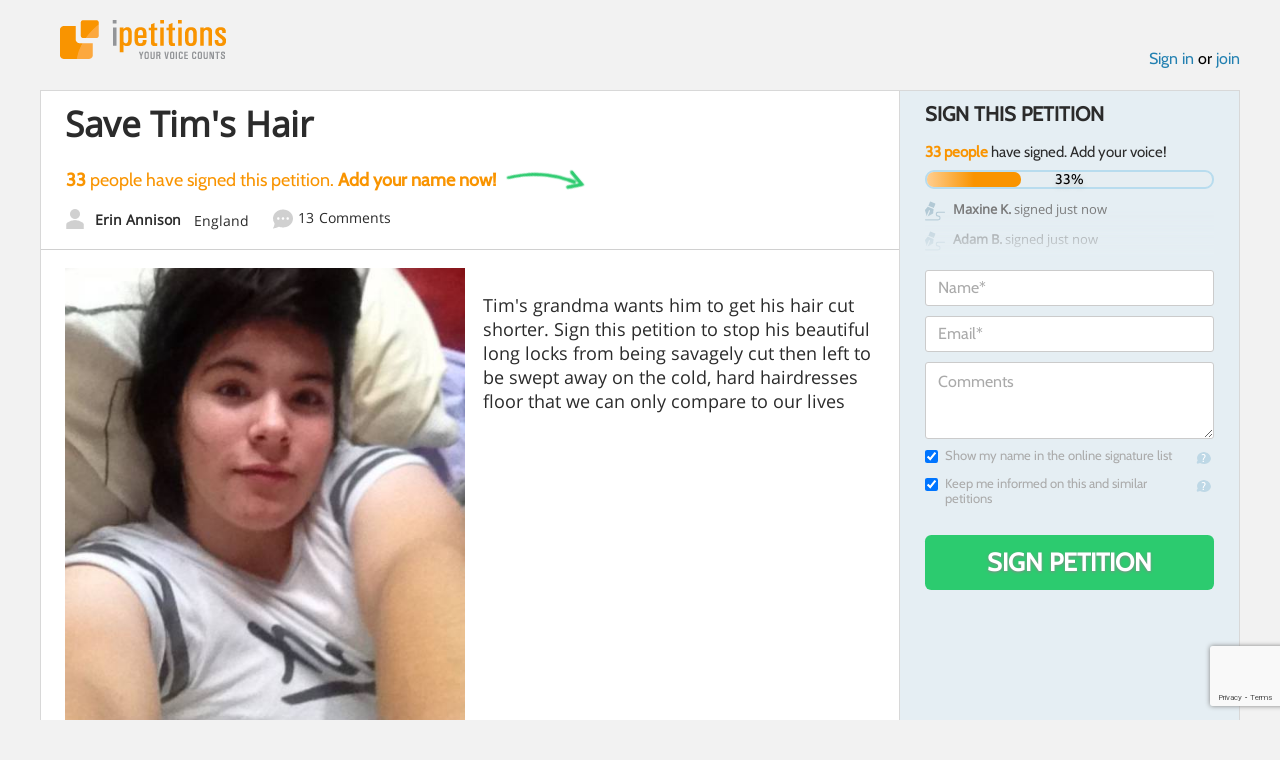

--- FILE ---
content_type: text/html; charset=utf-8
request_url: https://www.google.com/recaptcha/api2/anchor?ar=1&k=6LcFiWspAAAAAC7kwjTJ-C25bnrLYUjPVW3kG27E&co=aHR0cHM6Ly93d3cuaXBldGl0aW9ucy5jb206NDQz&hl=en&v=N67nZn4AqZkNcbeMu4prBgzg&size=invisible&anchor-ms=20000&execute-ms=30000&cb=xku1kr77yju
body_size: 48673
content:
<!DOCTYPE HTML><html dir="ltr" lang="en"><head><meta http-equiv="Content-Type" content="text/html; charset=UTF-8">
<meta http-equiv="X-UA-Compatible" content="IE=edge">
<title>reCAPTCHA</title>
<style type="text/css">
/* cyrillic-ext */
@font-face {
  font-family: 'Roboto';
  font-style: normal;
  font-weight: 400;
  font-stretch: 100%;
  src: url(//fonts.gstatic.com/s/roboto/v48/KFO7CnqEu92Fr1ME7kSn66aGLdTylUAMa3GUBHMdazTgWw.woff2) format('woff2');
  unicode-range: U+0460-052F, U+1C80-1C8A, U+20B4, U+2DE0-2DFF, U+A640-A69F, U+FE2E-FE2F;
}
/* cyrillic */
@font-face {
  font-family: 'Roboto';
  font-style: normal;
  font-weight: 400;
  font-stretch: 100%;
  src: url(//fonts.gstatic.com/s/roboto/v48/KFO7CnqEu92Fr1ME7kSn66aGLdTylUAMa3iUBHMdazTgWw.woff2) format('woff2');
  unicode-range: U+0301, U+0400-045F, U+0490-0491, U+04B0-04B1, U+2116;
}
/* greek-ext */
@font-face {
  font-family: 'Roboto';
  font-style: normal;
  font-weight: 400;
  font-stretch: 100%;
  src: url(//fonts.gstatic.com/s/roboto/v48/KFO7CnqEu92Fr1ME7kSn66aGLdTylUAMa3CUBHMdazTgWw.woff2) format('woff2');
  unicode-range: U+1F00-1FFF;
}
/* greek */
@font-face {
  font-family: 'Roboto';
  font-style: normal;
  font-weight: 400;
  font-stretch: 100%;
  src: url(//fonts.gstatic.com/s/roboto/v48/KFO7CnqEu92Fr1ME7kSn66aGLdTylUAMa3-UBHMdazTgWw.woff2) format('woff2');
  unicode-range: U+0370-0377, U+037A-037F, U+0384-038A, U+038C, U+038E-03A1, U+03A3-03FF;
}
/* math */
@font-face {
  font-family: 'Roboto';
  font-style: normal;
  font-weight: 400;
  font-stretch: 100%;
  src: url(//fonts.gstatic.com/s/roboto/v48/KFO7CnqEu92Fr1ME7kSn66aGLdTylUAMawCUBHMdazTgWw.woff2) format('woff2');
  unicode-range: U+0302-0303, U+0305, U+0307-0308, U+0310, U+0312, U+0315, U+031A, U+0326-0327, U+032C, U+032F-0330, U+0332-0333, U+0338, U+033A, U+0346, U+034D, U+0391-03A1, U+03A3-03A9, U+03B1-03C9, U+03D1, U+03D5-03D6, U+03F0-03F1, U+03F4-03F5, U+2016-2017, U+2034-2038, U+203C, U+2040, U+2043, U+2047, U+2050, U+2057, U+205F, U+2070-2071, U+2074-208E, U+2090-209C, U+20D0-20DC, U+20E1, U+20E5-20EF, U+2100-2112, U+2114-2115, U+2117-2121, U+2123-214F, U+2190, U+2192, U+2194-21AE, U+21B0-21E5, U+21F1-21F2, U+21F4-2211, U+2213-2214, U+2216-22FF, U+2308-230B, U+2310, U+2319, U+231C-2321, U+2336-237A, U+237C, U+2395, U+239B-23B7, U+23D0, U+23DC-23E1, U+2474-2475, U+25AF, U+25B3, U+25B7, U+25BD, U+25C1, U+25CA, U+25CC, U+25FB, U+266D-266F, U+27C0-27FF, U+2900-2AFF, U+2B0E-2B11, U+2B30-2B4C, U+2BFE, U+3030, U+FF5B, U+FF5D, U+1D400-1D7FF, U+1EE00-1EEFF;
}
/* symbols */
@font-face {
  font-family: 'Roboto';
  font-style: normal;
  font-weight: 400;
  font-stretch: 100%;
  src: url(//fonts.gstatic.com/s/roboto/v48/KFO7CnqEu92Fr1ME7kSn66aGLdTylUAMaxKUBHMdazTgWw.woff2) format('woff2');
  unicode-range: U+0001-000C, U+000E-001F, U+007F-009F, U+20DD-20E0, U+20E2-20E4, U+2150-218F, U+2190, U+2192, U+2194-2199, U+21AF, U+21E6-21F0, U+21F3, U+2218-2219, U+2299, U+22C4-22C6, U+2300-243F, U+2440-244A, U+2460-24FF, U+25A0-27BF, U+2800-28FF, U+2921-2922, U+2981, U+29BF, U+29EB, U+2B00-2BFF, U+4DC0-4DFF, U+FFF9-FFFB, U+10140-1018E, U+10190-1019C, U+101A0, U+101D0-101FD, U+102E0-102FB, U+10E60-10E7E, U+1D2C0-1D2D3, U+1D2E0-1D37F, U+1F000-1F0FF, U+1F100-1F1AD, U+1F1E6-1F1FF, U+1F30D-1F30F, U+1F315, U+1F31C, U+1F31E, U+1F320-1F32C, U+1F336, U+1F378, U+1F37D, U+1F382, U+1F393-1F39F, U+1F3A7-1F3A8, U+1F3AC-1F3AF, U+1F3C2, U+1F3C4-1F3C6, U+1F3CA-1F3CE, U+1F3D4-1F3E0, U+1F3ED, U+1F3F1-1F3F3, U+1F3F5-1F3F7, U+1F408, U+1F415, U+1F41F, U+1F426, U+1F43F, U+1F441-1F442, U+1F444, U+1F446-1F449, U+1F44C-1F44E, U+1F453, U+1F46A, U+1F47D, U+1F4A3, U+1F4B0, U+1F4B3, U+1F4B9, U+1F4BB, U+1F4BF, U+1F4C8-1F4CB, U+1F4D6, U+1F4DA, U+1F4DF, U+1F4E3-1F4E6, U+1F4EA-1F4ED, U+1F4F7, U+1F4F9-1F4FB, U+1F4FD-1F4FE, U+1F503, U+1F507-1F50B, U+1F50D, U+1F512-1F513, U+1F53E-1F54A, U+1F54F-1F5FA, U+1F610, U+1F650-1F67F, U+1F687, U+1F68D, U+1F691, U+1F694, U+1F698, U+1F6AD, U+1F6B2, U+1F6B9-1F6BA, U+1F6BC, U+1F6C6-1F6CF, U+1F6D3-1F6D7, U+1F6E0-1F6EA, U+1F6F0-1F6F3, U+1F6F7-1F6FC, U+1F700-1F7FF, U+1F800-1F80B, U+1F810-1F847, U+1F850-1F859, U+1F860-1F887, U+1F890-1F8AD, U+1F8B0-1F8BB, U+1F8C0-1F8C1, U+1F900-1F90B, U+1F93B, U+1F946, U+1F984, U+1F996, U+1F9E9, U+1FA00-1FA6F, U+1FA70-1FA7C, U+1FA80-1FA89, U+1FA8F-1FAC6, U+1FACE-1FADC, U+1FADF-1FAE9, U+1FAF0-1FAF8, U+1FB00-1FBFF;
}
/* vietnamese */
@font-face {
  font-family: 'Roboto';
  font-style: normal;
  font-weight: 400;
  font-stretch: 100%;
  src: url(//fonts.gstatic.com/s/roboto/v48/KFO7CnqEu92Fr1ME7kSn66aGLdTylUAMa3OUBHMdazTgWw.woff2) format('woff2');
  unicode-range: U+0102-0103, U+0110-0111, U+0128-0129, U+0168-0169, U+01A0-01A1, U+01AF-01B0, U+0300-0301, U+0303-0304, U+0308-0309, U+0323, U+0329, U+1EA0-1EF9, U+20AB;
}
/* latin-ext */
@font-face {
  font-family: 'Roboto';
  font-style: normal;
  font-weight: 400;
  font-stretch: 100%;
  src: url(//fonts.gstatic.com/s/roboto/v48/KFO7CnqEu92Fr1ME7kSn66aGLdTylUAMa3KUBHMdazTgWw.woff2) format('woff2');
  unicode-range: U+0100-02BA, U+02BD-02C5, U+02C7-02CC, U+02CE-02D7, U+02DD-02FF, U+0304, U+0308, U+0329, U+1D00-1DBF, U+1E00-1E9F, U+1EF2-1EFF, U+2020, U+20A0-20AB, U+20AD-20C0, U+2113, U+2C60-2C7F, U+A720-A7FF;
}
/* latin */
@font-face {
  font-family: 'Roboto';
  font-style: normal;
  font-weight: 400;
  font-stretch: 100%;
  src: url(//fonts.gstatic.com/s/roboto/v48/KFO7CnqEu92Fr1ME7kSn66aGLdTylUAMa3yUBHMdazQ.woff2) format('woff2');
  unicode-range: U+0000-00FF, U+0131, U+0152-0153, U+02BB-02BC, U+02C6, U+02DA, U+02DC, U+0304, U+0308, U+0329, U+2000-206F, U+20AC, U+2122, U+2191, U+2193, U+2212, U+2215, U+FEFF, U+FFFD;
}
/* cyrillic-ext */
@font-face {
  font-family: 'Roboto';
  font-style: normal;
  font-weight: 500;
  font-stretch: 100%;
  src: url(//fonts.gstatic.com/s/roboto/v48/KFO7CnqEu92Fr1ME7kSn66aGLdTylUAMa3GUBHMdazTgWw.woff2) format('woff2');
  unicode-range: U+0460-052F, U+1C80-1C8A, U+20B4, U+2DE0-2DFF, U+A640-A69F, U+FE2E-FE2F;
}
/* cyrillic */
@font-face {
  font-family: 'Roboto';
  font-style: normal;
  font-weight: 500;
  font-stretch: 100%;
  src: url(//fonts.gstatic.com/s/roboto/v48/KFO7CnqEu92Fr1ME7kSn66aGLdTylUAMa3iUBHMdazTgWw.woff2) format('woff2');
  unicode-range: U+0301, U+0400-045F, U+0490-0491, U+04B0-04B1, U+2116;
}
/* greek-ext */
@font-face {
  font-family: 'Roboto';
  font-style: normal;
  font-weight: 500;
  font-stretch: 100%;
  src: url(//fonts.gstatic.com/s/roboto/v48/KFO7CnqEu92Fr1ME7kSn66aGLdTylUAMa3CUBHMdazTgWw.woff2) format('woff2');
  unicode-range: U+1F00-1FFF;
}
/* greek */
@font-face {
  font-family: 'Roboto';
  font-style: normal;
  font-weight: 500;
  font-stretch: 100%;
  src: url(//fonts.gstatic.com/s/roboto/v48/KFO7CnqEu92Fr1ME7kSn66aGLdTylUAMa3-UBHMdazTgWw.woff2) format('woff2');
  unicode-range: U+0370-0377, U+037A-037F, U+0384-038A, U+038C, U+038E-03A1, U+03A3-03FF;
}
/* math */
@font-face {
  font-family: 'Roboto';
  font-style: normal;
  font-weight: 500;
  font-stretch: 100%;
  src: url(//fonts.gstatic.com/s/roboto/v48/KFO7CnqEu92Fr1ME7kSn66aGLdTylUAMawCUBHMdazTgWw.woff2) format('woff2');
  unicode-range: U+0302-0303, U+0305, U+0307-0308, U+0310, U+0312, U+0315, U+031A, U+0326-0327, U+032C, U+032F-0330, U+0332-0333, U+0338, U+033A, U+0346, U+034D, U+0391-03A1, U+03A3-03A9, U+03B1-03C9, U+03D1, U+03D5-03D6, U+03F0-03F1, U+03F4-03F5, U+2016-2017, U+2034-2038, U+203C, U+2040, U+2043, U+2047, U+2050, U+2057, U+205F, U+2070-2071, U+2074-208E, U+2090-209C, U+20D0-20DC, U+20E1, U+20E5-20EF, U+2100-2112, U+2114-2115, U+2117-2121, U+2123-214F, U+2190, U+2192, U+2194-21AE, U+21B0-21E5, U+21F1-21F2, U+21F4-2211, U+2213-2214, U+2216-22FF, U+2308-230B, U+2310, U+2319, U+231C-2321, U+2336-237A, U+237C, U+2395, U+239B-23B7, U+23D0, U+23DC-23E1, U+2474-2475, U+25AF, U+25B3, U+25B7, U+25BD, U+25C1, U+25CA, U+25CC, U+25FB, U+266D-266F, U+27C0-27FF, U+2900-2AFF, U+2B0E-2B11, U+2B30-2B4C, U+2BFE, U+3030, U+FF5B, U+FF5D, U+1D400-1D7FF, U+1EE00-1EEFF;
}
/* symbols */
@font-face {
  font-family: 'Roboto';
  font-style: normal;
  font-weight: 500;
  font-stretch: 100%;
  src: url(//fonts.gstatic.com/s/roboto/v48/KFO7CnqEu92Fr1ME7kSn66aGLdTylUAMaxKUBHMdazTgWw.woff2) format('woff2');
  unicode-range: U+0001-000C, U+000E-001F, U+007F-009F, U+20DD-20E0, U+20E2-20E4, U+2150-218F, U+2190, U+2192, U+2194-2199, U+21AF, U+21E6-21F0, U+21F3, U+2218-2219, U+2299, U+22C4-22C6, U+2300-243F, U+2440-244A, U+2460-24FF, U+25A0-27BF, U+2800-28FF, U+2921-2922, U+2981, U+29BF, U+29EB, U+2B00-2BFF, U+4DC0-4DFF, U+FFF9-FFFB, U+10140-1018E, U+10190-1019C, U+101A0, U+101D0-101FD, U+102E0-102FB, U+10E60-10E7E, U+1D2C0-1D2D3, U+1D2E0-1D37F, U+1F000-1F0FF, U+1F100-1F1AD, U+1F1E6-1F1FF, U+1F30D-1F30F, U+1F315, U+1F31C, U+1F31E, U+1F320-1F32C, U+1F336, U+1F378, U+1F37D, U+1F382, U+1F393-1F39F, U+1F3A7-1F3A8, U+1F3AC-1F3AF, U+1F3C2, U+1F3C4-1F3C6, U+1F3CA-1F3CE, U+1F3D4-1F3E0, U+1F3ED, U+1F3F1-1F3F3, U+1F3F5-1F3F7, U+1F408, U+1F415, U+1F41F, U+1F426, U+1F43F, U+1F441-1F442, U+1F444, U+1F446-1F449, U+1F44C-1F44E, U+1F453, U+1F46A, U+1F47D, U+1F4A3, U+1F4B0, U+1F4B3, U+1F4B9, U+1F4BB, U+1F4BF, U+1F4C8-1F4CB, U+1F4D6, U+1F4DA, U+1F4DF, U+1F4E3-1F4E6, U+1F4EA-1F4ED, U+1F4F7, U+1F4F9-1F4FB, U+1F4FD-1F4FE, U+1F503, U+1F507-1F50B, U+1F50D, U+1F512-1F513, U+1F53E-1F54A, U+1F54F-1F5FA, U+1F610, U+1F650-1F67F, U+1F687, U+1F68D, U+1F691, U+1F694, U+1F698, U+1F6AD, U+1F6B2, U+1F6B9-1F6BA, U+1F6BC, U+1F6C6-1F6CF, U+1F6D3-1F6D7, U+1F6E0-1F6EA, U+1F6F0-1F6F3, U+1F6F7-1F6FC, U+1F700-1F7FF, U+1F800-1F80B, U+1F810-1F847, U+1F850-1F859, U+1F860-1F887, U+1F890-1F8AD, U+1F8B0-1F8BB, U+1F8C0-1F8C1, U+1F900-1F90B, U+1F93B, U+1F946, U+1F984, U+1F996, U+1F9E9, U+1FA00-1FA6F, U+1FA70-1FA7C, U+1FA80-1FA89, U+1FA8F-1FAC6, U+1FACE-1FADC, U+1FADF-1FAE9, U+1FAF0-1FAF8, U+1FB00-1FBFF;
}
/* vietnamese */
@font-face {
  font-family: 'Roboto';
  font-style: normal;
  font-weight: 500;
  font-stretch: 100%;
  src: url(//fonts.gstatic.com/s/roboto/v48/KFO7CnqEu92Fr1ME7kSn66aGLdTylUAMa3OUBHMdazTgWw.woff2) format('woff2');
  unicode-range: U+0102-0103, U+0110-0111, U+0128-0129, U+0168-0169, U+01A0-01A1, U+01AF-01B0, U+0300-0301, U+0303-0304, U+0308-0309, U+0323, U+0329, U+1EA0-1EF9, U+20AB;
}
/* latin-ext */
@font-face {
  font-family: 'Roboto';
  font-style: normal;
  font-weight: 500;
  font-stretch: 100%;
  src: url(//fonts.gstatic.com/s/roboto/v48/KFO7CnqEu92Fr1ME7kSn66aGLdTylUAMa3KUBHMdazTgWw.woff2) format('woff2');
  unicode-range: U+0100-02BA, U+02BD-02C5, U+02C7-02CC, U+02CE-02D7, U+02DD-02FF, U+0304, U+0308, U+0329, U+1D00-1DBF, U+1E00-1E9F, U+1EF2-1EFF, U+2020, U+20A0-20AB, U+20AD-20C0, U+2113, U+2C60-2C7F, U+A720-A7FF;
}
/* latin */
@font-face {
  font-family: 'Roboto';
  font-style: normal;
  font-weight: 500;
  font-stretch: 100%;
  src: url(//fonts.gstatic.com/s/roboto/v48/KFO7CnqEu92Fr1ME7kSn66aGLdTylUAMa3yUBHMdazQ.woff2) format('woff2');
  unicode-range: U+0000-00FF, U+0131, U+0152-0153, U+02BB-02BC, U+02C6, U+02DA, U+02DC, U+0304, U+0308, U+0329, U+2000-206F, U+20AC, U+2122, U+2191, U+2193, U+2212, U+2215, U+FEFF, U+FFFD;
}
/* cyrillic-ext */
@font-face {
  font-family: 'Roboto';
  font-style: normal;
  font-weight: 900;
  font-stretch: 100%;
  src: url(//fonts.gstatic.com/s/roboto/v48/KFO7CnqEu92Fr1ME7kSn66aGLdTylUAMa3GUBHMdazTgWw.woff2) format('woff2');
  unicode-range: U+0460-052F, U+1C80-1C8A, U+20B4, U+2DE0-2DFF, U+A640-A69F, U+FE2E-FE2F;
}
/* cyrillic */
@font-face {
  font-family: 'Roboto';
  font-style: normal;
  font-weight: 900;
  font-stretch: 100%;
  src: url(//fonts.gstatic.com/s/roboto/v48/KFO7CnqEu92Fr1ME7kSn66aGLdTylUAMa3iUBHMdazTgWw.woff2) format('woff2');
  unicode-range: U+0301, U+0400-045F, U+0490-0491, U+04B0-04B1, U+2116;
}
/* greek-ext */
@font-face {
  font-family: 'Roboto';
  font-style: normal;
  font-weight: 900;
  font-stretch: 100%;
  src: url(//fonts.gstatic.com/s/roboto/v48/KFO7CnqEu92Fr1ME7kSn66aGLdTylUAMa3CUBHMdazTgWw.woff2) format('woff2');
  unicode-range: U+1F00-1FFF;
}
/* greek */
@font-face {
  font-family: 'Roboto';
  font-style: normal;
  font-weight: 900;
  font-stretch: 100%;
  src: url(//fonts.gstatic.com/s/roboto/v48/KFO7CnqEu92Fr1ME7kSn66aGLdTylUAMa3-UBHMdazTgWw.woff2) format('woff2');
  unicode-range: U+0370-0377, U+037A-037F, U+0384-038A, U+038C, U+038E-03A1, U+03A3-03FF;
}
/* math */
@font-face {
  font-family: 'Roboto';
  font-style: normal;
  font-weight: 900;
  font-stretch: 100%;
  src: url(//fonts.gstatic.com/s/roboto/v48/KFO7CnqEu92Fr1ME7kSn66aGLdTylUAMawCUBHMdazTgWw.woff2) format('woff2');
  unicode-range: U+0302-0303, U+0305, U+0307-0308, U+0310, U+0312, U+0315, U+031A, U+0326-0327, U+032C, U+032F-0330, U+0332-0333, U+0338, U+033A, U+0346, U+034D, U+0391-03A1, U+03A3-03A9, U+03B1-03C9, U+03D1, U+03D5-03D6, U+03F0-03F1, U+03F4-03F5, U+2016-2017, U+2034-2038, U+203C, U+2040, U+2043, U+2047, U+2050, U+2057, U+205F, U+2070-2071, U+2074-208E, U+2090-209C, U+20D0-20DC, U+20E1, U+20E5-20EF, U+2100-2112, U+2114-2115, U+2117-2121, U+2123-214F, U+2190, U+2192, U+2194-21AE, U+21B0-21E5, U+21F1-21F2, U+21F4-2211, U+2213-2214, U+2216-22FF, U+2308-230B, U+2310, U+2319, U+231C-2321, U+2336-237A, U+237C, U+2395, U+239B-23B7, U+23D0, U+23DC-23E1, U+2474-2475, U+25AF, U+25B3, U+25B7, U+25BD, U+25C1, U+25CA, U+25CC, U+25FB, U+266D-266F, U+27C0-27FF, U+2900-2AFF, U+2B0E-2B11, U+2B30-2B4C, U+2BFE, U+3030, U+FF5B, U+FF5D, U+1D400-1D7FF, U+1EE00-1EEFF;
}
/* symbols */
@font-face {
  font-family: 'Roboto';
  font-style: normal;
  font-weight: 900;
  font-stretch: 100%;
  src: url(//fonts.gstatic.com/s/roboto/v48/KFO7CnqEu92Fr1ME7kSn66aGLdTylUAMaxKUBHMdazTgWw.woff2) format('woff2');
  unicode-range: U+0001-000C, U+000E-001F, U+007F-009F, U+20DD-20E0, U+20E2-20E4, U+2150-218F, U+2190, U+2192, U+2194-2199, U+21AF, U+21E6-21F0, U+21F3, U+2218-2219, U+2299, U+22C4-22C6, U+2300-243F, U+2440-244A, U+2460-24FF, U+25A0-27BF, U+2800-28FF, U+2921-2922, U+2981, U+29BF, U+29EB, U+2B00-2BFF, U+4DC0-4DFF, U+FFF9-FFFB, U+10140-1018E, U+10190-1019C, U+101A0, U+101D0-101FD, U+102E0-102FB, U+10E60-10E7E, U+1D2C0-1D2D3, U+1D2E0-1D37F, U+1F000-1F0FF, U+1F100-1F1AD, U+1F1E6-1F1FF, U+1F30D-1F30F, U+1F315, U+1F31C, U+1F31E, U+1F320-1F32C, U+1F336, U+1F378, U+1F37D, U+1F382, U+1F393-1F39F, U+1F3A7-1F3A8, U+1F3AC-1F3AF, U+1F3C2, U+1F3C4-1F3C6, U+1F3CA-1F3CE, U+1F3D4-1F3E0, U+1F3ED, U+1F3F1-1F3F3, U+1F3F5-1F3F7, U+1F408, U+1F415, U+1F41F, U+1F426, U+1F43F, U+1F441-1F442, U+1F444, U+1F446-1F449, U+1F44C-1F44E, U+1F453, U+1F46A, U+1F47D, U+1F4A3, U+1F4B0, U+1F4B3, U+1F4B9, U+1F4BB, U+1F4BF, U+1F4C8-1F4CB, U+1F4D6, U+1F4DA, U+1F4DF, U+1F4E3-1F4E6, U+1F4EA-1F4ED, U+1F4F7, U+1F4F9-1F4FB, U+1F4FD-1F4FE, U+1F503, U+1F507-1F50B, U+1F50D, U+1F512-1F513, U+1F53E-1F54A, U+1F54F-1F5FA, U+1F610, U+1F650-1F67F, U+1F687, U+1F68D, U+1F691, U+1F694, U+1F698, U+1F6AD, U+1F6B2, U+1F6B9-1F6BA, U+1F6BC, U+1F6C6-1F6CF, U+1F6D3-1F6D7, U+1F6E0-1F6EA, U+1F6F0-1F6F3, U+1F6F7-1F6FC, U+1F700-1F7FF, U+1F800-1F80B, U+1F810-1F847, U+1F850-1F859, U+1F860-1F887, U+1F890-1F8AD, U+1F8B0-1F8BB, U+1F8C0-1F8C1, U+1F900-1F90B, U+1F93B, U+1F946, U+1F984, U+1F996, U+1F9E9, U+1FA00-1FA6F, U+1FA70-1FA7C, U+1FA80-1FA89, U+1FA8F-1FAC6, U+1FACE-1FADC, U+1FADF-1FAE9, U+1FAF0-1FAF8, U+1FB00-1FBFF;
}
/* vietnamese */
@font-face {
  font-family: 'Roboto';
  font-style: normal;
  font-weight: 900;
  font-stretch: 100%;
  src: url(//fonts.gstatic.com/s/roboto/v48/KFO7CnqEu92Fr1ME7kSn66aGLdTylUAMa3OUBHMdazTgWw.woff2) format('woff2');
  unicode-range: U+0102-0103, U+0110-0111, U+0128-0129, U+0168-0169, U+01A0-01A1, U+01AF-01B0, U+0300-0301, U+0303-0304, U+0308-0309, U+0323, U+0329, U+1EA0-1EF9, U+20AB;
}
/* latin-ext */
@font-face {
  font-family: 'Roboto';
  font-style: normal;
  font-weight: 900;
  font-stretch: 100%;
  src: url(//fonts.gstatic.com/s/roboto/v48/KFO7CnqEu92Fr1ME7kSn66aGLdTylUAMa3KUBHMdazTgWw.woff2) format('woff2');
  unicode-range: U+0100-02BA, U+02BD-02C5, U+02C7-02CC, U+02CE-02D7, U+02DD-02FF, U+0304, U+0308, U+0329, U+1D00-1DBF, U+1E00-1E9F, U+1EF2-1EFF, U+2020, U+20A0-20AB, U+20AD-20C0, U+2113, U+2C60-2C7F, U+A720-A7FF;
}
/* latin */
@font-face {
  font-family: 'Roboto';
  font-style: normal;
  font-weight: 900;
  font-stretch: 100%;
  src: url(//fonts.gstatic.com/s/roboto/v48/KFO7CnqEu92Fr1ME7kSn66aGLdTylUAMa3yUBHMdazQ.woff2) format('woff2');
  unicode-range: U+0000-00FF, U+0131, U+0152-0153, U+02BB-02BC, U+02C6, U+02DA, U+02DC, U+0304, U+0308, U+0329, U+2000-206F, U+20AC, U+2122, U+2191, U+2193, U+2212, U+2215, U+FEFF, U+FFFD;
}

</style>
<link rel="stylesheet" type="text/css" href="https://www.gstatic.com/recaptcha/releases/N67nZn4AqZkNcbeMu4prBgzg/styles__ltr.css">
<script nonce="hNVrl14wFMTbarwV59qcfA" type="text/javascript">window['__recaptcha_api'] = 'https://www.google.com/recaptcha/api2/';</script>
<script type="text/javascript" src="https://www.gstatic.com/recaptcha/releases/N67nZn4AqZkNcbeMu4prBgzg/recaptcha__en.js" nonce="hNVrl14wFMTbarwV59qcfA">
      
    </script></head>
<body><div id="rc-anchor-alert" class="rc-anchor-alert"></div>
<input type="hidden" id="recaptcha-token" value="[base64]">
<script type="text/javascript" nonce="hNVrl14wFMTbarwV59qcfA">
      recaptcha.anchor.Main.init("[\x22ainput\x22,[\x22bgdata\x22,\x22\x22,\[base64]/[base64]/[base64]/bmV3IHJbeF0oY1swXSk6RT09Mj9uZXcgclt4XShjWzBdLGNbMV0pOkU9PTM/bmV3IHJbeF0oY1swXSxjWzFdLGNbMl0pOkU9PTQ/[base64]/[base64]/[base64]/[base64]/[base64]/[base64]/[base64]/[base64]\x22,\[base64]\x22,\x22woXDm8Kjw6wLN2ldc3XCkMKCw6A2Z8O2KFPDtsKrV3jCscO5w4F2VsKJEsKWY8KOKMKRwrRPwqjCqh4Lwod7w6vDkTZ+wrzCvlUNwrrDonZqFsOfwo56w6HDnmfCtl8fwp/Cs8O/[base64]/CqWxHDMOaGsKnfEPCokwcHF/[base64]/wq0pwqQAdiHDjC52w5jChCHCs154wqXDqQLDqVRgw77DrHYAw6wfw5LDiA7CvDIbw4TClkBtDn5KVULDhjMPCsOqYkvCucOuYcO4woJwKMKjwpTCgMOtw6rChBvCvkw6MgQuNXkFw4zDvzV/VhLCtU5KwrDCnMOAw6h0HcOawr3DqkgWAMKsED7CgmXClXkjwofClMKrCQpJw7fDiS3CsMObF8KPw5QwwrsDw5gwa8OhE8Kpw77DrMKcMi5pw5jDvMKJw6YcUMOkw7vCnyTClsOGw6o2w7bDuMKewqLCu8K8w4PDksK1w5dZw57DocO/YFsGUcK2wp/DisOyw5k6KCU9wqp4XE3CshTDusOYw6/CvcKzW8KZTBPDlEYXwoorw6dOwpvCgx7DgsOhbzrDnVzDrsKewqHDuhbDqVXCtsO4woRuKADCkkcswrhIw7Fkw5VnKsONAThUw6HCjMKqw7PCrSzCrjzCoGnCt2DCpRRyWcOWDXlmOcKMwprDjzM1w57CtBbDpcKqEsKlIX/Dh8Kow6zCgyXDlxYqw4LCiw0wTVdDwoJGDMO9OMKTw7bCkkfCg3TCu8KiRsKiGzxVFzcgw5rDjsKkw4TCokVqayXDizMON8OtLzdkeTTDp2DDqQwkwpIwwrI/aMKLwrBAw4oBwp8/K8O2eEc9NCTCk3DDsRAdVxwJawbCusK6w7INw6LDosOiw7BAwo/CmsKZDjF6w7PCmFTCgHxEWsO7WcOQwrnCqsKAwojCgMKjbW7DrcOVWl3DmhJnY01AwolXwpQhw6PCvMO6wp3CicK5wr03Xh7DmG8yw4XCtsKWZj9Nw6l7w5tVw6HDhMK5wrXDhcOGVQJ/[base64]/DtcKNFMOwRmvCs8OKNcKSwolxAMK6w77Cn0VDwoEMSA0wwrXDgkTDkcOnwp3DiMK/IRB9w5DCjsODwonCjlDCkhR3wqtYSsO5McO6wrPCs8OcwpLChHnClMO6bcKQDMKJw6TDtHtEY2hSWsKuUsKLHsKJwonDnMORw5MuwrpswqnCvT8GwonCqH/[base64]/YhPDk8KTPi7DlMOYXMOvw4TCpRTDvMKlUDoDP8OKahc1YcOqHDvDsAEvDsKXw7jCncKOGFfDgGTDuMO0wqDCjcKFbsKEw7DCiDnCusK7w4Nuwrc6MyXDpAk3wpZXwrF4AG5+wp7CkcKDKsOof3zDoWUowq7DhsOHw7HDgk1qw7jDv8K7cMKoLhplYjHDsVknR8KWwo/DlGIYNE5WSyPCvm7DjjIkwoY4N2LCkjbDgWxzB8OOw5TCt1TDsMOlanVGw4hHc01Vw47DrcOMw5gBwowBw5Bhwq7DnwQ7TnzCtEk/U8KbMcKtwp/DixnCpRjCjggGWsKHwo15LD3CvMOnwrDCrADCrMO9wpfDvFZ1LQbDljDDjcKBwoVYw7fCqH9pwrrDjFsHw63DoXIcGMK2YMO0AcK2wpxxw7fDlsOsHlPDoSzDvgbCukPDtW/[base64]/w7XCuMK9VjHDj8OoTcOyOMKRY8OsCcKOCsOFwrXCtRZawolaXMOrKsKRw5Jaw59wQMOnAMKOWMOsasKiw7A8P0nCvEfDmcOPwozDhsOAR8Kvw5rDq8Ktw7QkdMKRDcK8w6UgwpIsw65QwrgjwovDjsOkw47DoFZ9RMKBe8Khw41swp/CpsKjw4kcWycDwrjDmFlbLy/CrkY8MMKow6QTwpHCqlBbwrLDrA3DtcONwonDh8Onw4rCucKpwqgUQ8KpDyXCq8OCN8KcV8KhwoQjw6DDnXIgwo/[base64]/CpQMuM8KEw7Mewolfw6vCocK+w5vCui8cwpMLwpwEb1UpwrxcwoEow7zDqRkZw5bCqsOmw6Jhe8OSfMOBwo0LwqjCvR3DrMOOw6/[base64]/CmsOyGU3CpQjDlALDs0psHMOFJz5+wrTDlsOgLMOVPU0wVsK/w5MVw5jDicOhccKqa27DhQjCv8K4HMOaIcKlw7Q+w77CuDMBAMKxw4ERw4NGwpZaw5Bww4sVwqHDgcO3QlDDq3B7bx/CvwzChyYJBiJAwo5ww6PCicOlw68cUMKMbHl0FcOgLcKYUcKOwodCwpdzYcOzEUdzwrHCicOewpPDkmtQR03CrB89CsKka0/Cs1HDsWLCjMOiZsOgw7vDh8ObGcOPL0HChMOmwp11w7I0NsO+w4HDhDTCr8KrQB9Swqg9wrzCiRDDmnzCuz0rwqRWET3CiMOPwpDDpMKYY8OYwpjCnnnDnTwoPiHDpAl3Wxsjw4fCl8O/KsK/w61bw5zCqkLCgMOHMW/Cs8Ozwq7CknApw4lzwrLCvXHDiMOUwq0Dw7wrCQTDhTbClMKFwrYSw7HCscK8worCkMKuIx88wrjDgiFuJzTCjMKyEMOjI8Kvwrpdf8K7J8OOw78LMVh0Phtjwr7DkCLCoHYFUMO3QnfClsKQAgrDs8KwK8ORwpBgOE3DmTF2amXDikhNw5FAwpbDoGw/w7saO8KqS14oL8Oaw4oNw6x/WgtVO8OWw5JkeMK5IcKXe8O1OwbDvMO/wrJYwqnDksOBw7fCs8OxUCzDu8KvLMOYAMKCHDnDvBjDr8O+w7fCt8Ovw5lMwoXDoMKZw4XCtsOhViMsSsKQwp1rwpbCo3BjUF/Dn3UScsOYw47Dm8OYw7ITB8OCEsO3M8KQw6LCi1t9L8O8wpbDkF3CgMOleAoWwrnDlwonMMOsXGTDrMKmw6sNw5Fuwp/DvEJGw6rDksK0w7zDmjNEwqnDosOnIndEwoXCnsKUdcKUwpMKbk58w68rwr/[base64]/[base64]/DtcOsw7TDvyZidcOfSxzDisONw7guw6XDksOAFcKqS0bDlSPCokpUwr7CgcKVw50WMzQeYcOFLnHDqsKhw7nDvidZecKYZhrDsEtWw6/CosKSNRDDiXAAw5LCswvChzJMLVDCgEkhBB0nN8KTw7fDuAjDicOAAU5bwpQ4wrDDpEMmNcOeIzjDsHYrw4fCiAo/[base64]/CkzTCu1zDvMOgwrNyw7zCrsO2XDhRZcKfwpHDll7Cij7CmBLDrMKwJz4dHEM2Un51w70Kw6VjwqnCnMKSwppow5LDtBzCi2TDuDk2A8KtIx5JHsKdEsKzwovDhcKYcWtqw7fDu8OIwq9Ew7bDi8O+T3vCocKgYBzDsWg/[base64]/Do8K/LcKBVjsHZMKCwrYwYkYTdWrDlMKCw601w5TDkizDkAUwX1JSwqlAwqbCssOGwqszw5TCvzXCoMO/LsK/w5nDjcOucBTDpF/DjMOiwqkNSiUfw6QCwpx/w5PCv1LDrWsDY8ODXBFQwrfCoRDCkMOxMsK8AsOqOcK7w6vCicOUw5BKFCtTwpbDtsKqw4vDjsKkw6YMM8KQS8O1w6xnw4fDvW7CpsOZw6PDkFvDiH0kMwXDlcKfw5ARw6rDukLCkMO5acKJGcKSwr/DrsO5w4Ilw4HCtDzCmsOow5vCjkHDgsOEEsO6S8OnbDXDt8KlasKfZU5OwqUdw5nChWXCjsODw5RAw6QqXHJow7jDhcO4w6fDoMO8wp7DicK1wrB/w55NIMKFScOXw53CvcK4w53DtsKGwpFJw5jDrzN2RWQ3esOwwqZqw6vDrWLDqFjDiMOcwo3CthvCmcOdwod8wp/[base64]/JcKjYgAUw7fCpcK8wobClCVVw6bCosK8w7U2DMO0QcO1LMKATyRecsOow43Con4kWsOhVFg0Q3jDk1vDrsKlOE9rw77DhHcnwo85BHDDmBx7wr/[base64]/CsjvDmsK3w6R9M8OHZsKbM8KCUhvDlMO4YsOMPMOTY8KXwrLCksKjdlFTw6XCn8OIKxHCrsKCNcK6OcKxwpBcwoAlX8KBw5HDt8OAXcOtAQvCvVrCtMOHw7ENwp1yw6xuw4/[base64]/DsMKiw4F2MXLDoDA0c3tJDho5P8Ozwq/[base64]/w5jCpHfCnsKtUsK/wrPDgcKid8KhwrPCsmjDhcOoE33DvlguZsOzwr7CjcKtKR5Vw7xAw60CQWEtbMKewp/DrsKvwr7Cr0nCrcOHw45CFmfCpsK7SsK5wprDsAA5wrnCscOcwq4HPcOrwqhlccKxOwDCgcOAHB/DnWzCiijDtADCksOZw68Zw6/CtGJ2VGF7w7jDuhHChEt0YXMRDcOWVMKvbm7DocOONnYzV2XDlXzDncOyw6Iywo/DncKgwpUew7UqwrnCggLDscOeaFvCgAHCmWkWw6nCk8K1w41YcMO8w6DChkE8w5fCpMKiw4QLw7vChENzLsOjZzrDscKlOMOMw7EWwpluBT3Du8OZBi3CgTwVwoA7EMOZwrfDowvCtcKBwqJiw6PDiRIKwrUEw4/[base64]/[base64]/[base64]/[base64]/[base64]/DpGkga8KdBU/CkCzClsKUJMOYIS7DpsOhdsOAD8KMw7bDkQo/LznDtUUXwq5swobDscK5S8K8FcKwEMOew6nCisOQwpRnw7Yjw5rDjFXCuRM/Q09tw6QQw5rCmwtyU2MqZRBlwrcWbHtRB8OvwozCgTnDjgUKEcOhw4R8w4EZwqnDosOjwpM5AlPDgMK4IW3ClWEtwohbwq7CmsK/[base64]/[base64]/ClcOawrxRw6TCg8O/[base64]/wqbCvcOqwobCgsOcwqnDqm/ClU8gw70xwozDrF/DisKKL28zdysjw5olHHo+woYvccKzMD1XVyfCtcKcw6HDuMOuwqt3wrZnwoJ8W0HDimfCuMKUbTlHwqZSWMKXL8K7w7EJasKkwqIWw71EG0kOw6cPw6sYQcKFCk3CnG7DkS9twr/Dq8KTwqvDn8KXw4vCiFrChmjDo8KrWMK/w73ChcK0McK2w4HCrShew7YydcOewowXwotGw5fCssOiE8K0wqdSwr8tfQHCtMOawqPDliIgwpHDpMKUCsOawqYGwpjCnljCo8Ksw5DCgMKZK1jDqCPDlsOfw4o7wrHDoMKLwr9Xw6caJ1PDg0nCvXfCv8OqOsKPwrgHOA/DtMOhwoVZBjfDqMKQwqHDsDrCm8Ofw7LDtMOCM0JeU8KIK1TCrsKAw5YGMcKTw7Zpwr0Qw5bCl8OeQHHCr8OCbgoPbcO7w4ZPfGtXGXLCo3/DpykvwoRQw6VzYQVGKMOUwpQlDgvDl1LDjkAawpJYfznCv8OVDnbDusKDJVLCkMK6wq1nUFRNRUQWPhrCjMOxw7/Cu0TCucKNSMOFwoE5wpgrS8OKwoF/w4/[base64]/[base64]/CqCHCh8OXwpzDg8KCQsO2cEYZw41MfUROSMKge1HCisKbEcKuw44COR/DuBcebGDDt8K3w64dasKSai5Pw7YtwpkQw7NZw73ClCnCnsKuPDYTacOdSsKsVMKYa2R8wo7DuEokw78+bgrCsMO7wpk+Q1Euw4R7wqHDl8KIfMKBHg9pXznDhsK8V8OZMcOfbF1VBmjDhcKxTcOjw7jDnTLDsltmf3rDnBc/RHQbw6HDnWDDizXCvWHCtMK/w4jCicOsRcObI8OUw5VyQVJoRMK0w6rDu8KMcsO1D0JaMcKMw6xPw73CsWpcwqbCqMKzwqYEw6hNw5HCn3XDiWzCpB/[base64]/ClsOgZsO4OFfCvsOTF8KywpnDnsOFDG9je1VKw5PCrw4bwpHCrcOywq/CgsOQGALDt3JxeV0Qw47DmcKbXzZbwpDCjsKKeWoCO8KKPxVYwqRVwqtHPcOhw4JxwqLCvBTChcO0DcOSEgQ5OUcDVcOAw5w1HsOOwpYDwr0rSAEbwpXDsElmwrrDqlrDn8KDHsKbwr01eMK4PsOIQMOxwoTDsllYwqHCisOfw5s/w57DuMOfworCtwPCrcODw5JnBw7DjsKLTTJGUsK3w6MDw6kJPi9bwqwxwoVOUBzDriEmDMK4O8O1XcKHwqIDw5QRw4jDmWYpE3LDi3VMw7dNA3tYIMKNwrXDpykfOU/Cp2LDo8OaLcOTwqPDqMKlF2MjCw0JaUrDqTbCq3XDmlpCw513w6BKwp1lABgfKcKebjpFwrdYEgDDlsKwNWbDscOMYsOsN8OAwqzCscOhw4A6w4YQwrdvW8KxasO/w7jDhsOtwpABQ8K9wqtGwpfCvMOOBsK1wpl2wopNQVlsWWYZwo3DtsKES8KKwoUuwqXDrMKoIsOhw6zCpRPDgCHDlC0awqo7KcK3wq3DvsK/w47DuBrCqDUgHsO0VTBsw7LDgMOhT8O5w59Xw5xrwoTDln3Dq8OcAcOUZUtPwrBywpspVX0+wqxmw6TCvj4rw7V6e8OWwpHDo8OmwohNScOeTgJlw5spVcO+w57DkSTDlEEjPyVHwqEDwp/[base64]/CmAoOw5UOesOkccKqbRUkw6YSM8OwEG/DrMKABhTDv8O/DMO8d3/CgkZTBQXCgF7CiFlbasOEZ3tdw7/CgAvCrcOLw78bw5pFwqTDhcOYw6gAaGTDiMOrwq3CiUPDu8KrYcKrw6jDk1jCsEzDjcOKw7/[base64]/DnRxhwrF7bMOhU8OYfnZTccOkwrbClkxWdsK/csOdQcOcw4cKwr5ewqnCjCUdwqdtw5DDjz3CpsOcK1/[base64]/CnzzCv1bCmhDCtEbCpnweemwawpEYwqXDoUp8w7nCncOqw4rCr8ODw6QbwpIoR8O/w4d7dG5ww6BsGcOywqZ/w54NBGdWwpIGeRLDpMOdJCp6wrPDvibCp8OYwpzDucKUwrHDhMKmRcKJQsK0wpoKMz9nLiLCnMKpH8KIWMKxdcOzwpPDphvDmS3DlmMBXG5rRMKwXRTCtQDDqH/Dm8ORJ8Owc8O4wr4tCFvDnMKkw5fDr8KxKMKpwqVqw5HDjk3DowNdMCh9wrTDtMOAw7LChcKnwqc5w4FmHMKWGnnCh8Kew6ASworCrHLCoXI+w4/DulJCfsKyw5TChEBBwrtLPMKxw7NnIQtXWRlmSMKjf2MeQMO5wrggCm95w4lpw7XDm8KVbcO3w5bDshnDlsKdSMKiwqgOfcKOw452wogOfcOcYcOZUGfCh2nDi3nCnMKVfMOxwrlYecOrw4QQVMK+LsOTQy/Dk8OCAzbCggrDrcK5YSrCgAdIwqYcw4jCqsOxPhjDucKiwp0iw47Cn2rCoyvCpsKnYSMuSsKlRsKywqjDqsKtAsOpUhx0AgI4wp3Dsl/Cn8Oow6/ChsOCVsK5KhHCmwQkwq/CusOYw7bDocKuADLCm1kwwpvClMKXw7h+Xz7CgSQxw4ljwp/[base64]/ChwNuw7srw7zClsKJBsKhS8Kdwr1KCCpbwqvCrcO1w7DCg8K4w7MKHkd1KsOmdMKwwpdyYAsjwq9gwqHDmsOvw7gLwrTDoiNhwpTChGUbw5bDucOKW0HDkMOxwr9Gw7zDvRHCgXbDj8KVw6Niwr/Cr17DucOcw5c5UcOhc1jChcKRw5NmC8KGfMKEwq9ew7IMKcOHwoRHw5ccSD7CgzgZwqtdUQPCqylyACbCiCvCtGsrw5IDw6vDoRpbZsKqB8KaEQHDocOvwrrCjhV3wpbCisK3G8OfKsOdJHE/[base64]/DijsCwqrCvV17wqTDujDCr1TDgwPDi8Kdw5hqw63DrcKJNgnCoXTDvxZFDX7DpcOewrbCjsOtGMKYwqoywpbDmicvw7TCkkJ3ZMKgw4bCgMKpOsKbwoM+wp3Dm8OcecKdwq/CgDzChcOdFWFcTyV1w47CjTXDlMKvwphYwprCisK8wpvCtMOrw6kvensmwpwjwpRILBwiQMKqF3bCnDpXTcOGwosWw7BdwrzCuQPCk8OiPV/DvcKOwr1lw70kW8Oewp/Ck0BoI8KUwqRlfFnCq1VUw6PDmWDDiMOeKcOUL8K6AcKYwrcNwoLCuMKzC8OtwpXCrsOjBGYRwrI5wqLCg8O5bsOowqlBwrfDmcKSwpF6Q0XCmsK3UcOKOMOIcEtbw7NZX1Mdw6zCh8KuwqhhdcKhAcOVMsKSwr3DuVbClD1+w7zDmMOZw7nDig/CkEECw40OZmjCuix1QMKZw5dIwrnDuMKRZFQfBsOLK8OUwr/DtsKFw6PCvMOeKCbDr8OvRcK4w6rDqCLCvcKvGm95wo8JwoLDpMKjw7k3KMKybArDp8K1w5XCsmbDjMOTf8OjwoV3EjF1JQFwahxawrvDlcKwVA5ow7rDqG4qwp1iYsO/w5zCncKmw5vDr3UMfXk/MBkMJUBbwr3DlCAlWsKDw6U4wqnDvzVECsOMAcKLAMKCw6vCncKEUnl4DR7DlT52FMO1GiDCnA4ew6zCtcKBRsK9w7HDhTTCoMKPwoVnwoBEQcKuw5TDncObw654w4rDocKnw77Dv03Cv2XCrFHCjsOMw6bChjLCocOMwq/CjcK+JUIAw4p4w71CasOWNy3DhcKGVHbDrMO1D03CgRTDjMKzHsO4TEYNwpjCml0zw6ouwp4ewofCkADDg8KWNsKGw51WaAoLJ8Ohc8K2ZEjCimEZwrI5SkNBw4rCq8K8QFbCj0LCmcKkXEbDhMOQNRNeH8OBw4/CjjIAw6jCm8Kjwp3CrgoNCMOxbTs1Si8/w6AXXVBxYMKMw7gVNlxnD1DCgMO6wqzCosKYw4QnZU0Gw5PCmh7CqzPDv8O5wpomLsObF1Bnw6NBY8K9wp55RcO4w7Eow67DuFrCrMKFG8OAWcOEBcKcR8OAdMOgwpBtLBTDlynDtigDw4Vgwqo/fnYyAsOYN8OLG8KTfcO6c8OWwrLCulHCvcO+w6kcS8OWL8KUwpB/[base64]/Ct3U5J8KKw4EDwpPCvxccSmEtH3kiwqUoCEN6DcOUFXMkPFHCi8KpL8KiwpLDvMOww5PDjC19N8KEwrrDuh1YE8Ocw4Z6OX/CjgVxZEstwqnDl8O1w5fDjE/DtisaCcKwZX81wq/DrFxZwozDuzvCr3Izwr3CoDJMXzrDplNrwqPDiG/Dj8Kmwp4CV8KXwo9mHQ7DjwfDjm5yLMK0w4gQXcOoKxMwGGtlAkjCjWgaZMO4DsOuwrwzN08swpg9woHChWAHDsOWLMO3dx/DjHITcMO3wojCqsOGM8KIw6dnwr3CsDocEQgWH8OoYGzDvcOMw7w9FcOGwrQ8V3Adw57Dn8Okw7/Dt8KeQMOyw7AlcsObwqTCmTHDu8KlCMKew50lw6TDiSMAcBjChcOEIEZ3F8OFDCBHJxHDpFnDlsOfw4fDiAQ5FQYaFg7CkcOFYsKOajc1wpMrC8Ogw7lIJMK7HcOGwrRpNl11wqTDsMODfDHDmsKFwoxOwpfDicKxwrjCoF/DgsOjw7EfdsKSVFrCrMOkw57Dhj1BHcOXw7ZSwrXDlxU5w7zDq8Oww4rDqsOtw6lEw57ChsOqw5xzDDcaCUEcayDClRdxDmU0dxQkwp0Nwp1mL8KYwpwHIhDCocOGQMKYw7Q+w48/w4vDp8KZXSlBDHPDklY2w5jDkyQtw47DhsO1cMKRdxLDqsO4O2zDuUd1eVrDl8OGw749VsKowp01w5wwwrlzwpjDs8OTV8OowqIZw4IKRcO3BMKsw6fDvMKHPmhyw7jCtWp/Ulx/[base64]/[base64]/CozHDrD0bU3zDi8OOwo0PB8K6w6VebcONQMO8wrc6Tk/ChATCiR3DrGTDjsO+NAnDgyQ0w7DDrhbCpsOUBSxIw5fCpMOFw48mw6xUBXVvayBxMsKawrtDw7YQwqrDvDdKw58Hw7t8wr8Qwo7CqcKSDcObOHFGAcKMwptRNMOdw47DmcKDw4J9K8OYw5RTLkMGcMOCahbDs8KKw7Nbw6B3woHDkMKyNsOdZmHCv8K+wq8+PMK/[base64]/CvxTDucKbHXjDtB/DhgbDkgnCg1tbwqZmRHDCum7CgHIQNMKqw4LDt8KNLy7Dvw5cw7jDj8Kjwo9YMm7DnMOxQMKSDMOcwqprMjvCm8KKbDTDisKrH1VjQMOdw77CmzPCu8K+w5LCvAnChQJEw7nDu8KOUcKCwqbDucKCw6/[base64]/Cl8K6wohYMcKcUk7DssKIMHtuwppZw63Dom3ClnVgBknCicKNDcKmwqICdiQgBCYCMMKzw7t/PcObPcKrbhBjwq3Dv8Krwqk2GkvCljPDuMKpchF+WMO0OQLChmfCnVdyQxFqw6/CpMKdwqfDgCDDmMOvwqQQD8KHwrnCinbCksK/f8Knw7ILR8ODwr/DpnXDnR3Cl8KSwrvCghvDjMKdQ8O+w6LDl2UqBMKawrxicMOkZzB2ZcKMw7AlwpBvw4/[base64]/CgATCscOOfMKSw60zwrXCjsOHw5PDvwbCo3DDrxEWPcKSwpo6wrARw6J6UMOCQMO6wrPDqMOuej/[base64]/CpXYHw4oYw6d3Y8KTwpLDtcO5KsKWwrPCjwvCncKLwojCoMKfT27Ci8Otw60Bw75sw6k7w74zw53DqF3ChcK8wp/Dh8KZw73CgsOzw695w7rDgj/DiS06wovDiHTCssO+ChofXwjDun/Cq3EPHHBCw4PDhcKKwqLDq8KBKcOAHiMLw5ljw4dRw7rDqsOawoNzGcOVQX4XE8O7w4Yfw7EJYChqw5MqVsOJw7gjwqbCnsKCw407wprDhsO/ecORLMKPbcKew7/DscKJwrANYTE5VU9ECcOFw67CpsKmwrTCgMKow45+w65KLGAoLi/Ckngkw40KQsKwwr3DnAvDkMKqex/ClsO3w6vCl8KSI8Onw6XDrsOfw7jCslPCkEodwqnCq8O7wqAWw6Awwq7ClcK/[base64]/DsXvCgG7Ci8O/w7DDoMK6eBvCkDfCpTEvwp4aw6IeBCwNw7PCucK9d1lOUMOfwrt/[base64]/[base64]/[base64]/EsO+ZMKfw6bDtyUMTsOJeMKjSMKNw5ccwqzDsmrChTBUwpNZR0rDqXB7S1LClsKkw7Qxwo8KUsOEa8Kzw6/CscKQLUvCqMOzbsOTQSkeEsKUQgpHM8Odw4Iew53DvzTDlyvDvwMxNF4WSMKEwpjDrsO+RH/DtMKhM8KCB8KjworDsj4SRQVzwoDDg8Ouwq9Dw5vDkUDCkwvDhFpBwoPCtX7DggHChURYw5AaPXFZwqDDgj3CpMOuw57CmALDo8OiNcOGMcKSw5wEWUEPw7RuwrI6ZhPDpm/CklDDlAHCty3CosK9DsOtw70TwrrDsWjDmsK6woJTwo7DkcOSEVxTD8OfAcKhwpkbwqggw5g/F0zDjh7DnsOXUB/[base64]/wpzDlsOkXTvDq8OXw5YyAsKVw6TCpsOrw4LCq8KRVsOTwpJIw4sqwqPCmcKWwoLCu8K1wpPDtcOTwozCoUs9LUPCocKLQMKXeRFhwql8wqTCnMKQw4bDjSvCm8KcwpjChF9NMEUMKEnDoXDDgMOHw6N5wosaLsKNwqDCscOlw68ew5BOw4Y/wox0wqVoFMOeO8KmD8OzXMKSw4IQGMOjeMOuwonDvwTCg8ORM1DCrsOTw5hhwqB/XlMNWCjDmVZ8woLCqcKTWmQrwoXCsBzDsGY1WsKKQ21eThk2GMKEemFkE8OHDMO9QAbDq8Olcy/DtMKXw4lLP2TDoMK6wpTDhWfDkU/DgnBewqjCqsKJFsOkWsO/dGHCusKMZsOVw7/DgTbDoxAZwqTDtMOLwpjDhinDqVrDgMOaUcOBAAgWasKaw63Dt8ODwqsVwpjDv8Okc8OJw6kywr8ZdjrDlcKAw74Eey5Gwo1aGDjCuxnCqh7CnCt/w5IoesKqwojDrRJGwoFraX/DqS/CpMKGG0Nfw74KbMKNwoQvC8KTw6ZKEQ3CvlDDuwV8wrHCq8O8w6k7w6lwKQXCrMOaw5/DvQUOwqHCuBrDtcOqCGhEwoxdFsOswrNbAMO2TMO2BcK9wpbDpMKvwpUQY8KGw5ceVBDChXpQH3HDs1pAW8KmQ8OnNCBow7Nzw5XCs8OvAcKuwo/DmMOoVsK3aMOPVsKkwoTDnW3DoToyRxAkwprCiMKyCMKmw5LCg8KxAVEaaE5LI8OmVlfDmcO7HGHChmEuasKawqrDgMO/[base64]/DmcKrwqdfAzHCgF44wpBowpPDlywHw6w8aXNsVVvCoX8dJsKdCsK7wrVRCcO5wqLCrsOGwpx0NibDu8KBw6TDpcK0V8K9AgB7bm4hwrZYw5wRw7o4wpTCtxrChMK/w5Yzwp5YCcOdKSXCkzVOwpbCv8OmwrvCowXCsXkQXcKZfsK+JMODLcK9WU/CnCsCPhMSKmbDjDtUwozDlMOEfcKlw7gsbMOENMKNCsKaTHh3QBxjaC7DiFJSwrx7w4/DnUEkS8Kdw7/Dg8OjI8Kuw6pVDWwJF8Ojw4zCgRDDoG3CkcOkZRBEwp4xw4Vhd8KaKW3DjMO+wq3ClA3CvxlJw43DiBrDgCTDhEFqwqLDvcO+wr0Kw59Wf8OMbznChsKMHsOHwqvDhS8Gwp/DqsKXBCc/R8KyCm4zE8OaIUzChMKjw5/DszhVDxddw5zCgMOdwpdMwo3CmQnCnDQ7wq/CuA1sw6sqdgN2TB7CrcOsw7PCp8KgwqFtPifDtHhAwq8yPcKbKcOmwpnCjFtRaiHClWTDhC0Uw6k1w5rDtzwncWZfEMKNw5RDwpJdwoYSw5zDkzLCvC3CrMKFwqLDkDAFdcOXwrPDqRk/TsOVw4PDiMK5wqvDs0PClVBHcMOHKsKoJ8Klwp3Dk8OGJVpuwpzCrsOXekAPNcKaOgXCu2IEwqZbRBVGR8OtZm/Dpm/Cs8O2JcO1URLCinYiS8K2ZsKow7zCvl1nXcORwp/CpcKIw5LDvBlHw5lQMMOUw5A2REXDhBdOXXEYw6UAwq5GYcOyK2QFNsKQLkzClHFmbMOyw6V3w7PDrsOpQMKyw4LDpsKnwolqExXCrsK8wq/DvHrCinYGw5MRw6lrw7HDs3XCssO8GsK1w65BIsK5cMK8woxnA8KBwrNLw6vCjMKsw67CsXLCqlt6LcOUw4YlOQDCr8K/MsKcZsOZWzsbNV/CmcO4TCIMYcOVQMOdw4RsE13DpmczMztzwp5rw6IgX8KFesKVw7DCqD7DmwdnZinDhB7DhcOlCMKZf0EtwpU4IjnCuXY9wqUgw7fCtMK+LUzDrnzCnMKzEcONTcOmw74XYMOWIcOxKU7DpSFIL8OUwqHCoiwWw5DCp8OVd8KtZsKgHzV/w5Now4Vdw4IfPAcfYVLCnxbCicO2LgcCw7TCn8OqwrHCkBxtwpcSwprDrhzDmi8Owp/CksOyBsO9CsK4w5R3KcOtwpMKw6HCt8KZd147ecOsasKSw6HDimY0w7E8wqjCm37DhF1JbMKnw6Idwoo2C0DDmsK9dWLDuCdhPcKtASHDo33CsWDDmgtPCsOYKcKqw5fDs8KCw5/DvcKMXsOYw4rCsBrCjGHDiScmwo9/wpA+wo1mIMOXw63DqsOXXMKvwp/[base64]/DhLCpsK4D11pwojDq8KNwoPDgiXDq35Uw40KaMK+JsOqdjg2wqvCrwbDisO1DXjDjk99wrbDmsKOwpMVYMOMLV/CscKWH3bClkN3WcOGDMKAwpbCncK7W8KbFsOlHWN4wp7ChMKawpHDncKZPDrDgsK8w4hUCcOIw6fDpMKCwodSCCHDkMKLSCA1TxfDssONw4/CrsKcUE0hSMO4RsO7wrs/w54XclfDvMOIwqAJwpbCk3TDt2PDgMKyTcKyPCA/GMOYwrZ4wrzDvAnDlcO2XcOkWBHDv8K9cMKmw6cpUig6A0pyY8OSQ3jClsOvU8OywqTDnsKyD8OGw5ZEwpTDhMKtw4g4woc3BcKodyxWwrIfSsOUwrV+w5knw6vCnMK8wrHDjz3CsMKjVcKAaFhheWwjQcODbcO8w4h/w6DDssKRwqLClcKaw4/[base64]/CocK0w6Q6ZgHDqXLCkVFlwpMOIsKSWcOWwrs9SX0RUcOKwrNVCsKLX0zDqTbDogYGDy4xZsKBwrROesKvwpFYwrFNw5nCmVdRwq4PQlnDpcO1fsO2KBzDvg1hWlPDqUvCosO/TcO5bjoGZVvDuMOpwq/DiiTChRYKwrvDrHrCk8OOw7DDucOQPsOkw6rDkMK7Qig8EsKzw7zDnR5BwqrCsx7DiMK3IgPDrRdCCmoYwpjCnW3CosKBwo/DvER5wqEdw7VGw7QlNmbCkyvCmsKBwpzDvsK/TMO5Wz19PS3DhMK9Qg/CpREewo7DsHBKw44pMnJdcwp6wq/CosKyAQV4wpfCinVpw54HwofCs8OTZjfDjsK+wpvClTDDuR9zw6XCucKxLsKBwrrCvcOXwo1cwqV2A8OHDcKcF8OOwp3CucKDw4XDnW7ChwnDssO5YMKCw6jCjMKjUMK/wrs9c2HCkivDhDYKwpHCpkx6wrrDtsKUGcOWYcKQLWPDoTfCoMOJCMKIwocuw5XDtMKlwq7Dr0g9EsOpU2/ChV7CgQLCsmvDuXcswpUBF8KRw6PDhMKawohjSm3Cp3JoO1bDi8OLYcK2Ti5cw7MzXMOqWcOmwrjCt8ObLSPDj8KBwonDnQxHwoXCosOcPMOJXsKGPBHCq8O+Q8O8LDkDw58Owq7CtcOQC8O7FcO/wqzCsCPCu3EFw4XDnxbDlSxBwojDoiwfw7pIdDMHw6Qrw7lWHG/DoAjDvMKFw4/CuGvCmMKPGcOMMHVBE8KBP8OxwrTDjVLCg8KWFsO3PRvChcKfw57CssKVD0rClMOVecKOw6J0wpfDssOlwrHDvMObUhjCqXXCtMKmw581wp/CkMKEHjRaJS5twpHCoRFwNX/[base64]/LzjCkMKYw6kkWX/CvmjDrxrDsSvCr3Alw6/DlmxIYCJGR8KxVBIuVznClsK1QHYoQ8OBD8OGwq4Cw7dvTcKEeGgVwqjCtMK3PhHDt8KcccKww7NgwoAzYSVewobCsh3DuxVzw5RGw6giLsOQwphVSybCnsKYUX4Zw7DDjcKow5jDpcO/[base64]/Cv8Oywr/Dhm17A0fDjcK/wpcSLMKdw4UWw6QfJMOMNA09OsKew7NnbyM+wo0yMMOrwo0pw5BzK8OVNQ/[base64]/V2PCvcKjAkRnWsOBFMKbRsKtw5TCvsOvw6Rwf8ORN8OEw5sLM2bDvcK5XFnCmC1OwoUQw69lF3zCh25ywoIvRzLCsALCrcO8wrZew4R/AsKjKMKMUcOFRsO0w6DDjcOrw7rCkXk9w7IAM3VNDBIyIsONWcK9AMOKQcOvclkGw7wWw4LCmsK/GcOwTMO/[base64]/DqMKJwpDCnj/Ch2EqVUBgw4DDtQ3Dk15PaMOYIsO1w6Y8ZcKWw5DCisKpY8O3MlAjBAgtF8KcMMK0w7JZMR7DrsKpwrMKVABbwph1Di/CjmjDtS86w43ChsKvEinCriMvRcKwYMO6w7XDryYgw6lYw4XCsztnM8O+wo3Dn8O4wpzDvcKnwp9YP8Ktwqc2wrbDlThSXl8JW8KWwrHDiMOWwoHCtMOjHl0mf25rCsKlwpVzw7R+w7fDosOzw77CilZqw7pSwp/DlsOmwpfCiMObChg/wpQ2GAUiwpPDkh95wrdPwoPDucKdwqFRN38uMsODw5J7woM2SjNSY8Onw7AMPVw+ZDTCum/DjCM8w5DCgHXDgMOhPzhtYsKpw7jDmCHCtSQdOQbDqcOGwoIWwqF2H8Kiw5XDusKswoDDg8OAwovCicKiDMOfwrjDnw3Cm8KOwrEnb8K0A3lrwqHCiMORw7TCig7DrjlVw4PDlno3w55ew4HCs8OhGQ/Cs8KBw7JFwpzCiGdcAA/Crm7DqcOxw7LChMK1UsKSw5tgMsOuw4fCo8OUWjjDplbCi2xowonDszDCusKtKgtBA0HCosKBdcO4XVvCl2rCq8Kyw4ElwprDsBTDqG0uw7TDmkTDoy7DrsOODcKzwoLCjQQONm/CmUs9OcKQQsOwaAQzR2nCoVUVRQXCvgd8wqdSwpHDtcKpWcOdw47Cm8KBw4rCln58C8KMRE/Ci1w6w7/CgcO8LXYFSsOfwqEyw683OTzDgcKqWcKSSEPCqRjDvsKYw5FxHF8cfUlHw4hYwrtWwp/DnMKFw43DiwjCvxp2b8KOw58/DRbCo8OYwrlCLC1Gwr8PasKGcQbChjUcw5vDqi/DpGwnWEAQXBLDjwswwrHDicK0Ehk6ZcK8wqh4GcKww4TCjWYDOFdCXsOXZMKJwr3Do8OBw5cuw4/DvVXDrcKRwrd+w7F8w5pecGLDtUMkw6bCs2zCmMKDW8Khwp02wpXCpcKGPMO6ZMKow5BJUnDCkQBYNcKyUcO5H8KRwrcUCGLCnMO9E8K8w5nDvMOTwoQjOQd6w4/CicOFCMOvwowzSQnDpCXDmMKAAMOoCmlXwrvDgcKKwrwnTcO1wrR6G8OTwpxlAsKuw6Z9d8KUOGkywrUZw53Cm8OQw5/Cg8OvDsKEwrfDmHsGw6LCr1PDpMKPQcKpcsOzw44DVcKnDMKswq4lCMK0w5bDj8KIfRUIwqd2IcOIwqx3wo5ywpTDtkPCvSvCh8OMwqfClMORw4nCtBzCisOKw6/CucO3NMOiZ1lfL243aXrDjgcPw53CjUTDt8OHYAcuTMKtU1fCpz/CtTrDocO5FcOaakfDssOoOxnCjsOBecOea17DtUPDpRrDnU1nasKcw7Vww6bDiMKnwprDmnfDsUxtMiNTLGYHesKFJDNvw6LDp8KTNgEVMsO3KjkcwqrDrcOiwpZlw5DDkG/[base64]/Dly7DiBHDjUFCWAbDoMKuw4DCoMOpDTfDq3LCgFnDvC3CncKCccKsFsKtwq1NEcKKw7d+bsKqwqMxZcOxw7FuYEQhc3zChcKhEx/Cun3DqmbDui7DsFMzd8KKYFYiw4LDv8K2w6pFwqsWPsOfWT/DmwfClcK2w5RGQnvDvMKfwrwZQsO5wpHDtMKad8OLwpfCsRUvwrLDpRtiBMOaw4rCncOIHcOIMMOPw6ZZesKPw7x1eMKmwp/DvSHCk8KiN1/DusKRdMOnLcOzw43DvMOvQnzDusODwrzCk8OfVMKWwrvDuMOOw7VmwpAnVhRHwphCT0goBgbDnGPDoMOUAcK7UsKIw5AZIsOEDcOUw6okwqbCjsKawqnDrgDDg8OmVsO6RAgVVw/[base64]/[base64]/[base64]/[base64]/DksOywp84w7/DqE4Uw7vDlxTCqGBWw6ENCsKkDjjCm8OFwpDDscO5O8KNTMKITU0pwrQ4wqQRC8Ocw4LDl0vDkyhfbsKxIcK/[base64]/DnhDCo27CrAs\\u003d\x22],null,[\x22conf\x22,null,\x226LcFiWspAAAAAC7kwjTJ-C25bnrLYUjPVW3kG27E\x22,0,null,null,null,1,[21,125,63,73,95,87,41,43,42,83,102,105,109,121],[7059694,124],0,null,null,null,null,0,null,0,null,700,1,null,0,\[base64]/76lBhmnigkZhAoZnOKMAhnM8xEZ\x22,0,0,null,null,1,null,0,0,null,null,null,0],\x22https://www.ipetitions.com:443\x22,null,[3,1,1],null,null,null,1,3600,[\x22https://www.google.com/intl/en/policies/privacy/\x22,\x22https://www.google.com/intl/en/policies/terms/\x22],\x22An8XyaRbjGK4BfuhTuHMY2yIE4VT5YqBOQrJ1mVdJH0\\u003d\x22,1,0,null,1,1769841255778,0,1,[8,94,173,200],null,[148],\x22RC-LXyewmP9WBd6kA\x22,null,null,null,null,null,\x220dAFcWeA5C-KYjVVzUFM2bp-Y6mwhcS2izi8QHm5BBJP7NAJ92hrmlLai-xxuu9KIdu3yM8nbfD40OhJsF-eBKNTEi0bEccQcZOA\x22,1769924055812]");
    </script></body></html>